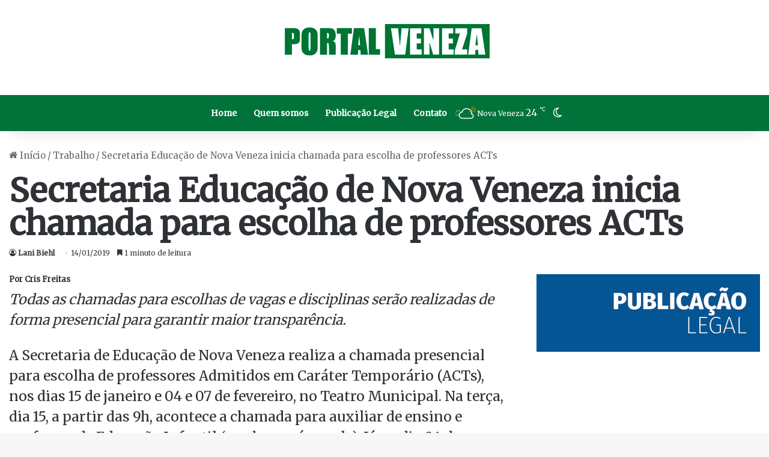

--- FILE ---
content_type: text/html; charset=utf-8
request_url: https://www.google.com/recaptcha/api2/aframe
body_size: 115
content:
<!DOCTYPE HTML><html><head><meta http-equiv="content-type" content="text/html; charset=UTF-8"></head><body><script nonce="qZIL5R-lq49Cx8__BQhWsA">/** Anti-fraud and anti-abuse applications only. See google.com/recaptcha */ try{var clients={'sodar':'https://pagead2.googlesyndication.com/pagead/sodar?'};window.addEventListener("message",function(a){try{if(a.source===window.parent){var b=JSON.parse(a.data);var c=clients[b['id']];if(c){var d=document.createElement('img');d.src=c+b['params']+'&rc='+(localStorage.getItem("rc::a")?sessionStorage.getItem("rc::b"):"");window.document.body.appendChild(d);sessionStorage.setItem("rc::e",parseInt(sessionStorage.getItem("rc::e")||0)+1);localStorage.setItem("rc::h",'1768815283341');}}}catch(b){}});window.parent.postMessage("_grecaptcha_ready", "*");}catch(b){}</script></body></html>